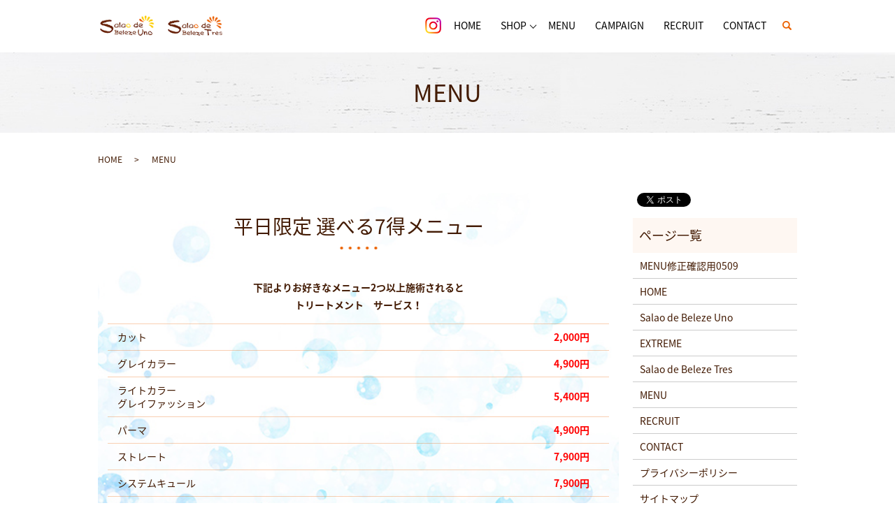

--- FILE ---
content_type: text/html; charset=UTF-8
request_url: https://www.b-plaza.com/menu
body_size: 9169
content:

<!DOCTYPE HTML>
<html lang="ja">
<head prefix="og: http://ogp.me/ns# fb: http://ogp.me/ns/fb# article: http://ogp.me/ns/article#">
  <meta charset="utf-8">
  <meta http-equiv="X-UA-Compatible" content="IE=edge,chrome=1">
  <meta name="viewport" content="width=device-width, initial-scale=1">
  <title>メニュー｜福島県会津若松市で店舗展開しているヘアーサロン</title>
  <meta name='robots' content='max-image-preview:large' />

<!-- All in One SEO Pack 2.7.2 by Michael Torbert of Semper Fi Web Designob_start_detected [-1,-1] -->
<meta name="description"  content="福島県会津若松市にあるヘアーサロン「サロン・ヂ・ベレーザ・ウノ」「エクストリーム」「サロン・ヂ・ベレーザ・トレス」のメニューについてご紹介いたします。平日限定のお得なメニューもございますので、是非ご利用ください。" />

<meta name="keywords"  content="メニュー,サロン・ヂ・ベレーザ・ウノ,エクストリーム,サロン・ヂ・ベレーザ・トレス,会津若松,福島県,美容室,安い,店舗情報" />

<link rel="canonical" href="https://www.b-plaza.com/menu" />
<meta property="og:title" content="メニュー｜福島県会津若松市で店舗展開しているヘアーサロン" />
<meta property="og:type" content="article" />
<meta property="og:url" content="https://www.b-plaza.com/menu" />
<meta property="og:image" content="/wp-content/uploads/menu_gallery_img018.jpg" />
<meta property="og:description" content="福島県会津若松市にあるヘアーサロン「サロン・ヂ・ベレーザ・ウノ」「エクストリーム」「サロン・ヂ・ベレーザ・トレス」のメニューについてご紹介いたします。平日限定のお得なメニューもございますので、是非ご利用ください。" />
<meta property="article:published_time" content="2018-07-27T04:17:15Z" />
<meta property="article:modified_time" content="2024-05-02T01:33:30Z" />
<meta name="twitter:card" content="summary" />
<meta name="twitter:title" content="メニュー｜福島県会津若松市で店舗展開しているヘアーサロン" />
<meta name="twitter:description" content="福島県会津若松市にあるヘアーサロン「サロン・ヂ・ベレーザ・ウノ」「エクストリーム」「サロン・ヂ・ベレーザ・トレス」のメニューについてご紹介いたします。平日限定のお得なメニューもございますので、是非ご利用ください。" />
<meta name="twitter:image" content="/wp-content/uploads/menu_gallery_img018.jpg" />
<meta itemprop="image" content="/wp-content/uploads/menu_gallery_img018.jpg" />
<!-- /all in one seo pack -->
<link rel='stylesheet' id='wp-block-library-css' href='https://www.b-plaza.com/wp-includes/css/dist/block-library/style.min.css?ver=6.5.7' type='text/css' media='all' />
<style id='classic-theme-styles-inline-css' type='text/css'>
/*! This file is auto-generated */
.wp-block-button__link{color:#fff;background-color:#32373c;border-radius:9999px;box-shadow:none;text-decoration:none;padding:calc(.667em + 2px) calc(1.333em + 2px);font-size:1.125em}.wp-block-file__button{background:#32373c;color:#fff;text-decoration:none}
</style>
<style id='global-styles-inline-css' type='text/css'>
body{--wp--preset--color--black: #000000;--wp--preset--color--cyan-bluish-gray: #abb8c3;--wp--preset--color--white: #ffffff;--wp--preset--color--pale-pink: #f78da7;--wp--preset--color--vivid-red: #cf2e2e;--wp--preset--color--luminous-vivid-orange: #ff6900;--wp--preset--color--luminous-vivid-amber: #fcb900;--wp--preset--color--light-green-cyan: #7bdcb5;--wp--preset--color--vivid-green-cyan: #00d084;--wp--preset--color--pale-cyan-blue: #8ed1fc;--wp--preset--color--vivid-cyan-blue: #0693e3;--wp--preset--color--vivid-purple: #9b51e0;--wp--preset--gradient--vivid-cyan-blue-to-vivid-purple: linear-gradient(135deg,rgba(6,147,227,1) 0%,rgb(155,81,224) 100%);--wp--preset--gradient--light-green-cyan-to-vivid-green-cyan: linear-gradient(135deg,rgb(122,220,180) 0%,rgb(0,208,130) 100%);--wp--preset--gradient--luminous-vivid-amber-to-luminous-vivid-orange: linear-gradient(135deg,rgba(252,185,0,1) 0%,rgba(255,105,0,1) 100%);--wp--preset--gradient--luminous-vivid-orange-to-vivid-red: linear-gradient(135deg,rgba(255,105,0,1) 0%,rgb(207,46,46) 100%);--wp--preset--gradient--very-light-gray-to-cyan-bluish-gray: linear-gradient(135deg,rgb(238,238,238) 0%,rgb(169,184,195) 100%);--wp--preset--gradient--cool-to-warm-spectrum: linear-gradient(135deg,rgb(74,234,220) 0%,rgb(151,120,209) 20%,rgb(207,42,186) 40%,rgb(238,44,130) 60%,rgb(251,105,98) 80%,rgb(254,248,76) 100%);--wp--preset--gradient--blush-light-purple: linear-gradient(135deg,rgb(255,206,236) 0%,rgb(152,150,240) 100%);--wp--preset--gradient--blush-bordeaux: linear-gradient(135deg,rgb(254,205,165) 0%,rgb(254,45,45) 50%,rgb(107,0,62) 100%);--wp--preset--gradient--luminous-dusk: linear-gradient(135deg,rgb(255,203,112) 0%,rgb(199,81,192) 50%,rgb(65,88,208) 100%);--wp--preset--gradient--pale-ocean: linear-gradient(135deg,rgb(255,245,203) 0%,rgb(182,227,212) 50%,rgb(51,167,181) 100%);--wp--preset--gradient--electric-grass: linear-gradient(135deg,rgb(202,248,128) 0%,rgb(113,206,126) 100%);--wp--preset--gradient--midnight: linear-gradient(135deg,rgb(2,3,129) 0%,rgb(40,116,252) 100%);--wp--preset--font-size--small: 13px;--wp--preset--font-size--medium: 20px;--wp--preset--font-size--large: 36px;--wp--preset--font-size--x-large: 42px;--wp--preset--spacing--20: 0.44rem;--wp--preset--spacing--30: 0.67rem;--wp--preset--spacing--40: 1rem;--wp--preset--spacing--50: 1.5rem;--wp--preset--spacing--60: 2.25rem;--wp--preset--spacing--70: 3.38rem;--wp--preset--spacing--80: 5.06rem;--wp--preset--shadow--natural: 6px 6px 9px rgba(0, 0, 0, 0.2);--wp--preset--shadow--deep: 12px 12px 50px rgba(0, 0, 0, 0.4);--wp--preset--shadow--sharp: 6px 6px 0px rgba(0, 0, 0, 0.2);--wp--preset--shadow--outlined: 6px 6px 0px -3px rgba(255, 255, 255, 1), 6px 6px rgba(0, 0, 0, 1);--wp--preset--shadow--crisp: 6px 6px 0px rgba(0, 0, 0, 1);}:where(.is-layout-flex){gap: 0.5em;}:where(.is-layout-grid){gap: 0.5em;}body .is-layout-flex{display: flex;}body .is-layout-flex{flex-wrap: wrap;align-items: center;}body .is-layout-flex > *{margin: 0;}body .is-layout-grid{display: grid;}body .is-layout-grid > *{margin: 0;}:where(.wp-block-columns.is-layout-flex){gap: 2em;}:where(.wp-block-columns.is-layout-grid){gap: 2em;}:where(.wp-block-post-template.is-layout-flex){gap: 1.25em;}:where(.wp-block-post-template.is-layout-grid){gap: 1.25em;}.has-black-color{color: var(--wp--preset--color--black) !important;}.has-cyan-bluish-gray-color{color: var(--wp--preset--color--cyan-bluish-gray) !important;}.has-white-color{color: var(--wp--preset--color--white) !important;}.has-pale-pink-color{color: var(--wp--preset--color--pale-pink) !important;}.has-vivid-red-color{color: var(--wp--preset--color--vivid-red) !important;}.has-luminous-vivid-orange-color{color: var(--wp--preset--color--luminous-vivid-orange) !important;}.has-luminous-vivid-amber-color{color: var(--wp--preset--color--luminous-vivid-amber) !important;}.has-light-green-cyan-color{color: var(--wp--preset--color--light-green-cyan) !important;}.has-vivid-green-cyan-color{color: var(--wp--preset--color--vivid-green-cyan) !important;}.has-pale-cyan-blue-color{color: var(--wp--preset--color--pale-cyan-blue) !important;}.has-vivid-cyan-blue-color{color: var(--wp--preset--color--vivid-cyan-blue) !important;}.has-vivid-purple-color{color: var(--wp--preset--color--vivid-purple) !important;}.has-black-background-color{background-color: var(--wp--preset--color--black) !important;}.has-cyan-bluish-gray-background-color{background-color: var(--wp--preset--color--cyan-bluish-gray) !important;}.has-white-background-color{background-color: var(--wp--preset--color--white) !important;}.has-pale-pink-background-color{background-color: var(--wp--preset--color--pale-pink) !important;}.has-vivid-red-background-color{background-color: var(--wp--preset--color--vivid-red) !important;}.has-luminous-vivid-orange-background-color{background-color: var(--wp--preset--color--luminous-vivid-orange) !important;}.has-luminous-vivid-amber-background-color{background-color: var(--wp--preset--color--luminous-vivid-amber) !important;}.has-light-green-cyan-background-color{background-color: var(--wp--preset--color--light-green-cyan) !important;}.has-vivid-green-cyan-background-color{background-color: var(--wp--preset--color--vivid-green-cyan) !important;}.has-pale-cyan-blue-background-color{background-color: var(--wp--preset--color--pale-cyan-blue) !important;}.has-vivid-cyan-blue-background-color{background-color: var(--wp--preset--color--vivid-cyan-blue) !important;}.has-vivid-purple-background-color{background-color: var(--wp--preset--color--vivid-purple) !important;}.has-black-border-color{border-color: var(--wp--preset--color--black) !important;}.has-cyan-bluish-gray-border-color{border-color: var(--wp--preset--color--cyan-bluish-gray) !important;}.has-white-border-color{border-color: var(--wp--preset--color--white) !important;}.has-pale-pink-border-color{border-color: var(--wp--preset--color--pale-pink) !important;}.has-vivid-red-border-color{border-color: var(--wp--preset--color--vivid-red) !important;}.has-luminous-vivid-orange-border-color{border-color: var(--wp--preset--color--luminous-vivid-orange) !important;}.has-luminous-vivid-amber-border-color{border-color: var(--wp--preset--color--luminous-vivid-amber) !important;}.has-light-green-cyan-border-color{border-color: var(--wp--preset--color--light-green-cyan) !important;}.has-vivid-green-cyan-border-color{border-color: var(--wp--preset--color--vivid-green-cyan) !important;}.has-pale-cyan-blue-border-color{border-color: var(--wp--preset--color--pale-cyan-blue) !important;}.has-vivid-cyan-blue-border-color{border-color: var(--wp--preset--color--vivid-cyan-blue) !important;}.has-vivid-purple-border-color{border-color: var(--wp--preset--color--vivid-purple) !important;}.has-vivid-cyan-blue-to-vivid-purple-gradient-background{background: var(--wp--preset--gradient--vivid-cyan-blue-to-vivid-purple) !important;}.has-light-green-cyan-to-vivid-green-cyan-gradient-background{background: var(--wp--preset--gradient--light-green-cyan-to-vivid-green-cyan) !important;}.has-luminous-vivid-amber-to-luminous-vivid-orange-gradient-background{background: var(--wp--preset--gradient--luminous-vivid-amber-to-luminous-vivid-orange) !important;}.has-luminous-vivid-orange-to-vivid-red-gradient-background{background: var(--wp--preset--gradient--luminous-vivid-orange-to-vivid-red) !important;}.has-very-light-gray-to-cyan-bluish-gray-gradient-background{background: var(--wp--preset--gradient--very-light-gray-to-cyan-bluish-gray) !important;}.has-cool-to-warm-spectrum-gradient-background{background: var(--wp--preset--gradient--cool-to-warm-spectrum) !important;}.has-blush-light-purple-gradient-background{background: var(--wp--preset--gradient--blush-light-purple) !important;}.has-blush-bordeaux-gradient-background{background: var(--wp--preset--gradient--blush-bordeaux) !important;}.has-luminous-dusk-gradient-background{background: var(--wp--preset--gradient--luminous-dusk) !important;}.has-pale-ocean-gradient-background{background: var(--wp--preset--gradient--pale-ocean) !important;}.has-electric-grass-gradient-background{background: var(--wp--preset--gradient--electric-grass) !important;}.has-midnight-gradient-background{background: var(--wp--preset--gradient--midnight) !important;}.has-small-font-size{font-size: var(--wp--preset--font-size--small) !important;}.has-medium-font-size{font-size: var(--wp--preset--font-size--medium) !important;}.has-large-font-size{font-size: var(--wp--preset--font-size--large) !important;}.has-x-large-font-size{font-size: var(--wp--preset--font-size--x-large) !important;}
.wp-block-navigation a:where(:not(.wp-element-button)){color: inherit;}
:where(.wp-block-post-template.is-layout-flex){gap: 1.25em;}:where(.wp-block-post-template.is-layout-grid){gap: 1.25em;}
:where(.wp-block-columns.is-layout-flex){gap: 2em;}:where(.wp-block-columns.is-layout-grid){gap: 2em;}
.wp-block-pullquote{font-size: 1.5em;line-height: 1.6;}
</style>
<link rel='stylesheet' id='contact-form-7-css' href='https://www.b-plaza.com/wp-content/plugins/contact-form-7/includes/css/styles.css?ver=5.0.3' type='text/css' media='all' />
<script type="text/javascript" src="https://www.b-plaza.com/wp-content/themes/b-plaza.com_theme/assets/js/vendor/jquery.min.js?ver=6.5.7" id="jquery-js"></script>
<link rel='shortlink' href='https://www.b-plaza.com/?p=16' />
<style>.gallery .gallery-item img { width: auto; height: auto; }</style>		<style type="text/css" id="wp-custom-css">
			header .title img, header .title object{
width: 181px !important;
}		</style>
		  <link href="https://fonts.googleapis.com/earlyaccess/notosansjapanese.css" rel="stylesheet" />
  <link href="https://www.b-plaza.com/wp-content/themes/b-plaza.com_theme/assets/css/main.css?1769968061" rel="stylesheet" >
  <script src="https://www.b-plaza.com/wp-content/themes/b-plaza.com_theme/assets/js/vendor/respond.min.js"></script>
  <script type="application/ld+json">
  {
    "@context": "http://schema.org",
    "@type": "BreadcrumbList",
    "itemListElement":
    [
      {
        "@type": "ListItem",
        "position": 1,
        "item":
        {
          "@id": "https://www.b-plaza.com/",
          "name": "有限会社ビューティプラザ"
        }
      },
      {
        "@type": "ListItem",
        "position": 2,
        "item":
        {
          "@id": "https://www.b-plaza.com/menu/",
          "name": "MENU"
        }
      }
    ]
  }
  </script>


  <script type="application/ld+json">
  {
    "@context": "http://schema.org/",
    "@type": "HairSalon",
    "name": "有限会社ビューティプラザ",
    "address": "〒965-0855 福島県会津若松市住吉町1-9",
    "telephone": "0242-28-4776",
    "faxNumber": "",
    "url": "https://www.b-plaza.com",
    "email": "info@b-plaza.com",
    "image": "https://www.b-plaza.com/wp-content/uploads/logo_ogp.jpg",
    "logo": "https://www.b-plaza.com/wp-content/uploads/logo_org.png"
  }
  </script>
</head>
<body class="scrollTop">

  <div id="fb-root"></div>
  <script>(function(d, s, id) {
    var js, fjs = d.getElementsByTagName(s)[0];
    if (d.getElementById(id)) return;
    js = d.createElement(s); js.id = id;
    js.src = 'https://connect.facebook.net/ja_JP/sdk.js#xfbml=1&version=v2.12';
    fjs.parentNode.insertBefore(js, fjs);
  }(document, 'script', 'facebook-jssdk'));</script>

  <header>
    <div class="primary_header">
      <div class="container">
      <div class="row">
                <div class="title">
                      <a href="https://www.b-plaza.com/">
              <object type="image/svg+xml" data="/wp-content/uploads/logo.svg" alt="有限会社ビューティプラザ"></object>
            </a>
                  </div>
<nav class="global_nav">
<ul>
<li class="pc-only"><a href="https://www.instagram.com/beauty___plaza/" target="_blank"><img src="/wp-content/uploads/insta.png" alt="Instagram"></a></li>
        <li><a href="https://www.b-plaza.com/">HOME</a></li>
<li class="has_under"><a href="#">SHOP</a>
<ul class="sub-menu">
	<li><a href="https://www.b-plaza.com/uno">Salao de Beleze Uno</a></li>
	<li><a href="https://www.b-plaza.com/tres">Salao de Beleze Tres</a></li>
</ul>
</li>
<li><a href="https://www.b-plaza.com/menu" aria-current="page">MENU</a></li>
<li><a href="https://www.b-plaza.com/category/campaign">CAMPAIGN</a></li>
<li><a href="https://www.b-plaza.com/recruit">RECRUIT</a></li>
<li><a href="https://www.b-plaza.com/contact">CONTACT</a></li>

              <li class="gnav_search">
                <a href="#">search</a>
  <div class="epress_search">
    <form method="get" action="https://www.b-plaza.com/">
      <input type="text" placeholder="" class="text" name="s" autocomplete="off" value="">
      <input type="submit" value="Search" class="submit">
    </form>
  </div>
  </li></ul>
<div class="menu_icon">
<a href="#menu"><span>メニュー開閉</span></a>
</div>
</nav>
      </div>
      </div>
    </div>
  </header>

  <main>
              <h1 class="wow" style="">
      MENU            </h1>

    
    <div class="bread_wrap">
      <div class="container gutters">
        <div class="row bread">
              <ul class="col span_12">
              <li><a href="https://www.b-plaza.com">HOME</a></li>
                      <li>MENU</li>
                  </ul>
          </div>
      </div>
    </div>
    <section>
      <div class="container gutters">
        <div class="row">
                    <div class="col span_9 column_main">
                  
              <section class="menu_bg">
                <div class="container gutters">
                  <div class="row">
                    <div class="col span_12">
                      <h2> 平日限定 選べる7得メニュー </h2>
                      <p class="text-center">
                        <strong>下記よりお好きなメニュー2つ以上施術されると<br>トリートメント　サービス！</strong>
                      </p>
                      <table class="table-menu">
                        <tbody>
                          <tr>
                            <td> カット </td>
                            <td class="text-red">
                              <strong>2,000円</strong>
                            </td>
                          </tr>
                          <tr>
                            <td> グレイカラー </td>
                            <td class="text-red">
                              <strong>4,900円</strong>
                            </td>
                          </tr>
                          <tr>
                            <td> ライトカラー<br>グレイファッション </td>
                            <td class="text-red">
                              <strong>5,400円</strong>
                            </td>
                          </tr>
                          <tr>
                            <td> パーマ </td>
                            <td class="text-red">
                              <strong>4,900円</strong>
                            </td>
                          </tr>
                          <tr>
                            <td> ストレート </td>
                            <td class="text-red">
                              <strong>7,900円</strong>
                            </td>
                          </tr>
                          <tr>
                            <td> システムキュール </td>
                            <td class="text-red">
                              <strong>7,900円</strong>
                            </td>
                          </tr>
                          <tr>
                            <td> ストレート&amp;キュール </td>
                            <td class="text-red">
                              <strong>10,900円</strong>
                            </td>
                          </tr>
                          <tr>
                            <td> ブリーチonカラー（ブリーチ2回まで） </td>
                            <td class="text-red">
                              <strong>13,500円</strong>
                            </td>
                          </tr>
                        </tbody>
                      </table>
                    </div>
                  </div>
                  <div class="row">
                    <div class="col span_12">
                      <!--        
         <p class="text-center">
            <strong>下記メニューの中からお好きなメニューを3つ選べます！！</strong>
         </p>
         <table class="table-menu">
            <tbody>
               <tr>
                  <td>
                     一般カット
                  </td>
                  <td class="text-red">
                     <strong>2,900円</strong>
                  </td>
</tr>
               <tr>
                  <td>
                     大学生カット
                  </td>
                  <td class="text-red">
                     <strong>2,500円</strong>
                  </td>
</tr>
               <tr>
                  <td>
                     高校生以下カット
                  </td>
                  <td class="text-red">
                     <strong>1,900円</strong>
                  </td>
</tr>
               <tr>
                  <td>
                     グレイカラー
                  </td>
                  <td class="text-red">
                     <strong>4,400円</strong>
                  </td>
</tr>
               <tr>
                  <td>
                     ライトカラー<br />グレイファッション
                  </td>
                  <td class="text-red">
                     <strong>4,900円</strong>
                  </td>
</tr>
               <tr>
                  <td>
                     パーマ
                  </td>
                  <td class="text-red">
                     <strong>4,400円</strong>
                  </td>
</tr>
               <tr>
                  <td>
                     ストレート
                  </td>
                  <td class="text-red">
                     <strong>7,900円</strong>
                  </td>
</tr>
               <tr>
                  <td>
                     システムキュール
                  </td>
                  <td class="text-red">
                     <strong>7,900円</strong>
                  </td>
</tr>
               <tr>
                  <td>
                     ストレート&amp;キュール
                  </td>
                  <td class="text-red">
                     <strong>10,900円</strong>
                  </td>
</tr>
               <tr>
                  <td>
                     ブリーチonカラー（ブリーチ2回まで）
                  </td>
                  <td class="text-red">
                     <strong>13,500円</strong>
                  </td>
</tr>
</tbody>
</table>
-->
                      <p> ※表示価格はすべて税抜価格です。 </p>
                    </div>
                  </div>
                  <div class="row">
                    <div class="col span_12">
                      <div class="generic-box">
                        <ul class="menu_list">
                          <li> 特殊パーマ +1,000円 </li>
                          <!--            
               <li>
                  まつ毛カール +1,000円
               </li>
               <li>
                  オーガニックカラー +500円<span>頭と頭皮にやさしいカラーです</span>
               </li>
               <li>
                  ホームケア +880円<span>お持ち帰りトリートメントです</span>
               </li>
               <li>
                  プラチナ・コラーズレシピ +400円<span>カラー剤に混ぜて使うトリートメントです</span>
               </li>
               <li class="text-red">
                  marbb +300円
               </li>
-->
                        </ul>
                        <p> ※ロング料金込<br>※その他の料金キャンペーン・割引などの併用はできません。 </p>
                      </div>
                    </div>
                  </div>
                </div>
              </section>
              <section class="price_bg">
                <div class="container gutters">
                  <h2> 通常メニュー </h2>
                  <div class="row">
                    <div class="col span_12">
                      <h3> Cut<span>シャンプー・スタイリング込み</span>
                      </h3>
                      <table class="table-menu">
                        <thead>
                          <tr>
                            <td></td>
                            <td>
                              <!-- 通常料金 -->
                            </td>
                            <td class="text-red pc-only"> Members Price </td>
                            <td class="text-red sp-only"> Members<br>Price </td>
                          </tr>
                        </thead>
                        <tbody>
                          <tr>
                            <td> 大人（大学生） </td>
                            <td colspan="2">
                              <strong class="text-mlarge text-red">2,200円</strong>
                            </td>
                          </tr>
                          <tr>
                            <td> 高校生以下 </td>
                            <td colspan="2">
                              <strong class="text-mlarge text-red">2,000円</strong>
                            </td>
                          </tr>
                          <tr>
                            <td> 前髪カット </td>
                            <td colspan="2">
                              <strong class="text-mlarge text-red">500円</strong>
                            </td>
                          </tr>
                        </tbody>
                      </table>
                    </div>
                  </div>
                  <div class="row">
                    <div class="col span_12">
                      <h3> Cut<span>marbb込み（Tres店のみ）</span>
                      </h3>
                      <table class="table-menu">
                        <tbody>
                          <tr>
                            <td> 大人（大学生） </td>
                            <td colspan="2">
                              <strong class="text-mlarge text-red">2,300円</strong>
                            </td>
                          </tr>
                          <tr>
                            <td> 高校生以下 </td>
                            <td colspan="2">
                              <strong class="text-mlarge text-red">2,100円</strong>
                            </td>
                          </tr>
                        </tbody>
                      </table>
                    </div>
                  </div>
                  <div class="row">
                    <div class="col span_12">
                      <h3> Color<span>スタイリング別・カット別</span>
                      </h3>
                      <table class="table-menu">
                        <thead>
                          <tr>
                            <td></td>
                            <td> 通常料金 </td>
                            <td class="text-red pc-only"> Members Price </td>
                            <td class="text-red sp-only"> Members<br>Price </td>
                          </tr>
                        </thead>
                        <tbody>
                          <tr>
                            <td> ファッションカラー </td>
                            <td> 7,900円～ </td>
                            <td>
                              <strong class="text-mlarge text-red">5,530円～</strong>
                            </td>
                          </tr>
                          <tr>
                            <td> グレイカラー </td>
                            <td> 6,600円～ </td>
                            <td>
                              <strong class="text-mlarge text-red">4,600円～</strong>
                            </td>
                          </tr>
                          <tr>
                            <td> グレイファッション </td>
                            <td> 6,900円～ </td>
                            <td>
                              <strong class="text-mlarge text-red">4,830円～</strong>
                            </td>
                          </tr>
                          <tr>
                            <td> オーガニックファッション </td>
                            <td> 8,800円～ </td>
                            <td>
                              <strong class="text-mlarge text-red">6,160円～</strong>
                            </td>
                          </tr>
                          <tr>
                            <td> オーガニックグレイ </td>
                            <td> 7,900円～ </td>
                            <td>
                              <strong class="text-mlarge text-red">5,530円～</strong>
                            </td>
                          </tr>
                          <tr>
                            <td> シーズンカラー </td>
                            <td> 8,800円～ </td>
                            <td>
                              <strong class="text-mlarge text-red">6,160円～</strong>
                            </td>
                          </tr>
                          <tr>
                            <td> ウィービング </td>
                            <td> 9,400円～ </td>
                            <td>
                              <strong class="text-mlarge text-red">6,580円～</strong>
                            </td>
                          </tr>
                          <tr>
                            <td> ブリーチONカラー（ブリーチ2回まで） </td>
                            <td> 21,000円～ </td>
                            <td>
                              <strong class="text-mlarge text-red">14,700円～</strong>
                            </td>
                          </tr>
                        </tbody>
                      </table>
                    </div>
                  </div>
                  <div class="row">
                    <div class="col span_12">
                      <h3> Blow </h3>
                      <table class="table-menu">
                        <tbody>
                          <tr>
                            <td> ブロー </td>
                            <td> 3,500円 </td>
                            <td>
                              <strong class="text-mlarge text-red">2,450円</strong>
                            </td>
                          </tr>
                          <tr>
                            <td> アフターブロー </td>
                            <td> 1,900円 </td>
                            <td>
                              <strong class="text-mlarge text-red">1,300円</strong>
                            </td>
                          </tr>
                        </tbody>
                      </table>
                    </div>
                  </div>
                  <div class="row">
                    <div class="col span_12">
                      <h3> Parma<span>シャンプー・スタイリング込み・カット別</span>
                      </h3>
                      <table class="table-menu">
                        <tbody>
                          <tr>
                            <td> ポイントパーマ </td>
                            <td> 4,600円 </td>
                            <td>
                              <strong class="text-mlarge text-red">3,220円</strong>
                            </td>
                          </tr>
                          <tr>
                            <td> システィーンパーマ </td>
                            <td> 7,000円 </td>
                            <td>
                              <strong class="text-mlarge text-red">4,900円</strong>
                            </td>
                          </tr>
                          <tr>
                            <td> フェルシェ </td>
                            <td> 9,300円 </td>
                            <td>
                              <strong class="text-mlarge text-red">6,510円</strong>
                            </td>
                          </tr>
                          <tr>
                            <td> ヒートカール </td>
                            <td> 9,300円 </td>
                            <td>
                              <strong class="text-mlarge text-red">6,510円</strong>
                            </td>
                          </tr>
                          <tr>
                            <td> システムキュール（デジパーマ） </td>
                            <td> 14,300円 </td>
                            <td>
                              <strong class="text-mlarge text-red">10,000円</strong>
                            </td>
                          </tr>
                          <tr>
                            <td> システムキュール&amp;ストレート </td>
                            <td> 24,300円 </td>
                            <td>
                              <strong class="text-mlarge text-red">17,000円</strong>
                            </td>
                          </tr>
                        </tbody>
                      </table>
                    </div>
                  </div>
                  <div class="row">
                    <div class="col span_12">
                      <h3> Strainght<span>シャンプー・スタイリング込み・カット別</span>
                      </h3>
                      <table class="table-menu">
                        <tbody>
                          <tr>
                            <td> アイロンストレート（ショート） </td>
                            <td> 16,000円～ </td>
                            <td>
                              <strong class="text-mlarge text-red">11,200円～</strong>
                            </td>
                          </tr>
                          <tr>
                            <td> アイロンストレートスクール </td>
                            <td> 15,000円～ </td>
                            <td>
                              <strong class="text-mlarge text-red">10,500円～</strong>
                            </td>
                          </tr>
                          <tr>
                            <td> ハホニコストレート（ショート） </td>
                            <td> 18,000円～ </td>
                            <td>
                              <strong class="text-mlarge text-red">12,600円～</strong>
                            </td>
                          </tr>
                          <tr>
                            <td> ハホニコストレートスクール </td>
                            <td> 17,000円～ </td>
                            <td>
                              <strong class="text-mlarge text-red">11,900円～</strong>
                            </td>
                          </tr>
                          <tr>
                            <td> 縮毛矯正（ショート） </td>
                            <td> 19,000円～ </td>
                            <td>
                              <strong class="text-mlarge text-red">13,300円～</strong>
                            </td>
                          </tr>
                          <tr>
                            <td> 縮毛矯正スクール </td>
                            <td> 18,000円～ </td>
                            <td>
                              <strong class="text-mlarge text-red">12,600円～</strong>
                            </td>
                          </tr>
                          <tr>
                            <td> 縮毛矯正ポイント </td>
                            <td> 5,900円～ </td>
                            <td>
                              <strong class="text-mlarge text-red">4,130円～</strong>
                            </td>
                          </tr>
                        </tbody>
                      </table>
                      <p class="text-right"> ※他のメニューと組み合わせて施術して頂いた場合　通常料金からの50％OFFとなります </p>
                    </div>
                  </div>
                  <div class="row">
                    <div class="col span_12">
                      <h3> Extention<span>編み込み</span>
                      </h3>
                      <table class="table-menu">
                        <tbody>
                          <tr>
                            <td> 1～30本 </td>
                            <td> 620円 </td>
                            <td>
                              <strong class="text-mlarge text-red">440円</strong>
                            </td>
                          </tr>
                          <tr>
                            <td> 31本～ </td>
                            <td> 570円 </td>
                            <td>
                              <strong class="text-mlarge text-red">400円</strong>
                            </td>
                          </tr>
                        </tbody>
                      </table>
                      <p class="text-right"> ※エクステンションは割引対象外です </p>
                    </div>
                  </div>
                  <div class="row">
                    <div class="col span_12">
                      <h3> Head spa<span>ドライ込み</span>
                      </h3>
                      <table class="table-menu">
                        <tbody>
                          <tr>
                            <td> スカルプクイック </td>
                            <td> 3,800円 </td>
                            <td>
                              <strong class="text-mlarge text-red">2,660円</strong>
                            </td>
                          </tr>
                          <tr>
                            <td> ショート </td>
                            <td> 4,600円 </td>
                            <td>
                              <strong class="text-mlarge text-red">3,220円</strong>
                            </td>
                          </tr>
                          <tr>
                            <td> ロング </td>
                            <td> 6,700円 </td>
                            <td>
                              <strong class="text-mlarge text-red">4,690円</strong>
                            </td>
                          </tr>
                        </tbody>
                      </table>
                      <p class="text-right"> ※他のメニューと組み合わせて施術して頂いた場合　通常料金からの50％OFFとなります </p>
                    </div>
                  </div>
                  <div class="row">
                    <div class="col span_12">
                      <h3> Treatment<span>スタイリング別・シャンプー込み</span>
                      </h3>
                      <table class="table-menu">
                        <tbody>
                          <tr>
                            <td> グローバルスーパーリペア </td>
                            <td> 8,000円 </td>
                            <td>
                              <strong class="text-mlarge text-red">5,600円</strong>
                            </td>
                          </tr>
                          <tr>
                            <td> リペア </td>
                            <td> 8,000円 </td>
                            <td>
                              <strong class="text-mlarge text-red">5,600円</strong>
                            </td>
                          </tr>
                          <tr>
                            <td> モイスチュア </td>
                            <td> 6,700円 </td>
                            <td>
                              <strong class="text-mlarge text-red">4,690円</strong>
                            </td>
                          </tr>
                          <tr>
                            <td> スムース </td>
                            <td> 5,900円 </td>
                            <td>
                              <strong class="text-mlarge text-red">4,130円</strong>
                            </td>
                          </tr>
                          <tr>
                            <td> ハホニコ　プラチナ </td>
                            <td> 5,600円 </td>
                            <td>
                              <strong class="text-mlarge text-red">3,920円</strong>
                            </td>
                          </tr>
                          <tr>
                            <td> ハホニコ　ピュア </td>
                            <td> 5,100円 </td>
                            <td>
                              <strong class="text-mlarge text-red">3,570円</strong>
                            </td>
                          </tr>
                        </tbody>
                      </table>
                      <p class="text-right"> ※他のメニューと組み合わせて施術して頂いた場合　通常料金からの50％OFFとなります </p>
                    </div>
                  </div>
                  <div class="row">
                    <div class="col span_12">
                      <h3> Hair Esthctic<span>シャンプー・スタイリング込み</span>
                      </h3>
                      <table class="table-menu">
                        <tbody>
                          <tr>
                            <td> ヘアーストリーム </td>
                            <td> 12,000円 </td>
                            <td>
                              <strong class="text-mlarge text-red">8,400円</strong>
                            </td>
                          </tr>
                        </tbody>
                      </table>
                    </div>
                  </div>
                  <div class="row">
                    <div class="col span_12">
                      <h3> Nail<span>年代別</span>
                      </h3>
                      <table class="table-menu">
                        <tbody>
                          <tr>
                            <td> ペラネイル 1カラー </td>
                            <td> 1,500円 </td>
                            <td>
                              <strong class="text-mlarge text-red">1,100円</strong>
                            </td>
                          </tr>
                          <tr>
                            <td> ペラネイル 2カラー </td>
                            <td> 2,500円 </td>
                            <td>
                              <strong class="text-mlarge text-red">2,200円</strong>
                            </td>
                          </tr>
                        </tbody>
                      </table>
                    </div>
                  </div>
                  <div class="row">
                    <div class="col span_12">
                      <h3> Set </h3>
                      <table class="table-menu">
                        <tbody>
                          <tr>
                            <td> アップ </td>
                            <td> 7,000円 </td>
                            <td>
                              <strong class="text-mlarge text-red">4,900円</strong>
                            </td>
                          </tr>
                          <tr>
                            <td> 着付け </td>
                            <td> 9,700円 </td>
                            <td>
                              <strong class="text-mlarge text-red">6,800円</strong>
                            </td>
                          </tr>
                        </tbody>
                      </table>
                    </div>
                  </div>
                  <div class="row">
                    <div class="col span_12">
                      <h3> 成人式セット（ヘアセット込み） </h3>
                      <table class="table-menu">
                        <tbody>
                          <tr>
                            <td> &nbsp; </td>
                            <td> 23,000円 </td>
                            <td>
                              <strong class="text-mlarge text-red">16,100円</strong>
                            </td>
                          </tr>
                        </tbody>
                      </table>
                    </div>
                  </div>
                  <div class="row">
                    <div class="col span_12">
                      <h3> Eyelashes </h3>
                      <table class="table-menu">
                        <tbody>
                          <tr>
                            <td> まつ毛カール </td>
                            <td> 3,700円 </td>
                            <td>
                              <strong class="text-mlarge text-red">2,600円</strong>
                            </td>
                          </tr>
                        </tbody>
                      </table>
                      <p> ※表示価格はすべて税込（10％）価格です。<br>※ロング別料金です。<br>※初回の方に限りカード代として別途&yen;100頂きます。 </p>
                    </div>
                  </div>
                </div>
              </section>
              <section class="menu_gallery_wrapper" id="facility">
                <div class="container gutters">
                  <h2> ギャラリー </h2>
                  <h3> Salao de Beleze Uno </h3>
                  <div class="row row_inline sp_image_cols sp_col2">
                    <div class="col span_4">
                      <figure class="ofi">
                        <a rel="gallery-1" href="/wp-content/uploads/menu_gallery_img001.jpg" class="swipebox"><img decoding="async" src="/wp-content/uploads/menu_gallery_img001.jpg" alt="Salao de Beleze Uno"></a>
                      </figure>
                    </div>
                    <div class="col span_4">
                      <figure class="ofi">
                        <a rel="gallery-1" href="/wp-content/uploads/menu_gallery_img002.jpg" class="swipebox"><img decoding="async" src="/wp-content/uploads/menu_gallery_img002.jpg" alt="Salao de Beleze Uno"></a>
                      </figure>
                    </div>
                    <div class="col span_4">
                      <figure class="ofi">
                        <a rel="gallery-1" href="/wp-content/uploads/menu_gallery_img003.jpg" class="swipebox"><img decoding="async" src="/wp-content/uploads/menu_gallery_img003.jpg" alt="Salao de Beleze Uno"></a>
                      </figure>
                    </div>
                    <div class="col span_4">
                      <figure class="ofi">
                        <a rel="gallery-1" href="/wp-content/uploads/menu_gallery_img004.jpg" class="swipebox"><img decoding="async" src="/wp-content/uploads/menu_gallery_img004.jpg" alt="Salao de Beleze Uno"></a>
                      </figure>
                    </div>
                    <div class="col span_4">
                      <figure class="ofi">
                        <a rel="gallery-1" href="/wp-content/uploads/menu_gallery_img005.jpg" class="swipebox"><img decoding="async" src="/wp-content/uploads/menu_gallery_img005.jpg" alt="Salao de Beleze Uno"></a>
                      </figure>
                    </div>
                    <div class="col span_4">
                      <figure class="ofi">
                        <a rel="gallery-1" href="/wp-content/uploads/menu_gallery_img006.jpg" class="swipebox"><img decoding="async" src="/wp-content/uploads/menu_gallery_img006.jpg" alt="Salao de Beleze Uno"></a>
                      </figure>
                    </div>
                    <div class="col span_4">
                      <figure class="ofi">
                        <a rel="gallery-1" href="/wp-content/uploads/menu_gallery_img007.jpg" class="swipebox"><img decoding="async" src="/wp-content/uploads/menu_gallery_img007.jpg" alt="Salao de Beleze Uno"></a>
                      </figure>
                    </div>
                    <div class="col span_4">
                      <figure class="ofi">
                        <a rel="gallery-1" href="/wp-content/uploads/menu_gallery_img008.jpg" class="swipebox"><img decoding="async" src="/wp-content/uploads/menu_gallery_img008.jpg" alt="Salao de Beleze Uno"></a>
                      </figure>
                    </div>
                    <div class="col span_4">
                      <figure class="ofi">
                        <a rel="gallery-1" href="/wp-content/uploads/menu_gallery_img009.jpg" class="swipebox"><img decoding="async" src="/wp-content/uploads/menu_gallery_img009.jpg" alt="Salao de Beleze Uno"></a>
                      </figure>
                    </div>
                  </div>
                </div>
              </section>
              <!--
<section class="menu_gallery_wrapper">
   <div class="container gutters">
      <h3>
         EXTREME
      </h3>
      <div class="row row_inline sp_image_cols sp_col2">
         <div class="col span_4">
            <figure class="ofi">
               <a rel="gallery-2" href="/wp-content/uploads/menu_gallery_img019.jpg" class="swipebox"><img decoding="async" src="/wp-content/uploads/menu_gallery_img019.jpg" alt="EXTREME" /></a>
            </figure>
</div>
   <div class="col span_4">
      <figure class="ofi">
         <a rel="gallery-2" href="/wp-content/uploads/menu_gallery_img020.jpg" class="swipebox"><img decoding="async" src="/wp-content/uploads/menu_gallery_img020.jpg" alt="EXTREME" /></a>
      </figure>
</div>
   <div class="col span_4">
      <figure class="ofi">
         <a rel="gallery-2" href="/wp-content/uploads/menu_gallery_img021.jpg" class="swipebox"><img decoding="async" src="/wp-content/uploads/menu_gallery_img021.jpg" alt="EXTREME" /></a>
      </figure>
</div>
   <div class="col span_4">
      <figure class="ofi">
         <a rel="gallery-2" href="/wp-content/uploads/menu_gallery_img022.jpg" class="swipebox"><img decoding="async" src="/wp-content/uploads/menu_gallery_img022.jpg" alt="EXTREME" /></a>
      </figure>
</div>
   <div class="col span_4">
      <figure class="ofi">
         <a rel="gallery-2" href="/wp-content/uploads/menu_gallery_img023.jpg" class="swipebox"><img decoding="async" src="/wp-content/uploads/menu_gallery_img023.jpg" alt="EXTREME" /></a>
      </figure>
</div>
   <div class="col span_4">
      <figure class="ofi">
         <a rel="gallery-2" href="/wp-content/uploads/menu_gallery_img024.jpg" class="swipebox"><img decoding="async" src="/wp-content/uploads/menu_gallery_img024.jpg" alt="EXTREME" /></a>
      </figure>
</div>
   <div class="col span_4">
      <figure class="ofi">
         <a rel="gallery-2" href="/wp-content/uploads/menu_gallery_img025.jpg" class="swipebox"><img decoding="async" src="/wp-content/uploads/menu_gallery_img025.jpg" alt="EXTREME" /></a>
      </figure>
</div>
   <div class="col span_4">
      <figure class="ofi">
         <a rel="gallery-2" href="/wp-content/uploads/menu_gallery_img026.jpg" class="swipebox"><img decoding="async" src="/wp-content/uploads/menu_gallery_img026.jpg" alt="EXTREME" /></a>
      </figure>
</div>
   <div class="col span_4">
      <figure class="ofi">
         <a rel="gallery-2" href="/wp-content/uploads/menu_gallery_img027.jpg" class="swipebox"><img decoding="async" src="/wp-content/uploads/menu_gallery_img027.jpg" alt="EXTREME" /></a>
      </figure>
</div>
</div>
</div>
</section>
-->
              <section class="menu_gallery_wrapper">
                <div class="container gutters">
                  <h3> Salao de Beleze Tres </h3>
                  <div class="row row_inline sp_image_cols sp_col2">
                    <div class="col span_4">
                      <figure class="ofi">
                        <a rel="gallery-2" href="/wp-content/uploads/menu_gallery_img010.jpg" class="swipebox"><img decoding="async" src="/wp-content/uploads/menu_gallery_img010.jpg" alt="Salao de Beleze Uno"></a>
                      </figure>
                    </div>
                    <div class="col span_4">
                      <figure class="ofi">
                        <a rel="gallery-2" href="/wp-content/uploads/menu_gallery_img011.jpg" class="swipebox"><img decoding="async" src="/wp-content/uploads/menu_gallery_img011.jpg" alt="Salao de Beleze Uno"></a>
                      </figure>
                    </div>
                    <div class="col span_4">
                      <figure class="ofi">
                        <a rel="gallery-2" href="/wp-content/uploads/menu_gallery_img012.jpg" class="swipebox"><img decoding="async" src="/wp-content/uploads/menu_gallery_img012.jpg" alt="Salao de Beleze Uno"></a>
                      </figure>
                    </div>
                    <div class="col span_4">
                      <figure class="ofi">
                        <a rel="gallery-2" href="/wp-content/uploads/menu_gallery_img013.jpg" class="swipebox"><img decoding="async" src="/wp-content/uploads/menu_gallery_img013.jpg" alt="Salao de Beleze Uno"></a>
                      </figure>
                    </div>
                    <div class="col span_4">
                      <figure class="ofi">
                        <a rel="gallery-2" href="/wp-content/uploads/menu_gallery_img014.jpg" class="swipebox"><img decoding="async" src="/wp-content/uploads/menu_gallery_img014.jpg" alt="Salao de Beleze Uno"></a>
                      </figure>
                    </div>
                    <div class="col span_4">
                      <figure class="ofi">
                        <a rel="gallery-2" href="/wp-content/uploads/menu_gallery_img015.jpg" class="swipebox"><img decoding="async" src="/wp-content/uploads/menu_gallery_img015.jpg" alt="Salao de Beleze Uno"></a>
                      </figure>
                    </div>
                    <div class="col span_4">
                      <figure class="ofi">
                        <a rel="gallery-2" href="/wp-content/uploads/menu_gallery_img016.jpg" class="swipebox"><img decoding="async" src="/wp-content/uploads/menu_gallery_img016.jpg" alt="Salao de Beleze Uno"></a>
                      </figure>
                    </div>
                    <div class="col span_4">
                      <figure class="ofi">
                        <a rel="gallery-2" href="/wp-content/uploads/menu_gallery_img017.jpg" class="swipebox"><img decoding="async" src="/wp-content/uploads/menu_gallery_img017.jpg" alt="Salao de Beleze Uno"></a>
                      </figure>
                    </div>
                    <div class="col span_4">
                      <figure class="ofi">
                        <a rel="gallery-2" href="/wp-content/uploads/menu_gallery_img018.jpg" class="swipebox"><img decoding="async" src="/wp-content/uploads/menu_gallery_img018.jpg" alt="Salao de Beleze Uno"></a>
                      </figure>
                    </div>
                  </div>
                </div>
              </section>
                          </div>
          <div class="col span_3 column_sub">
            <div>
<style>
.share_button {
  letter-spacing: -.40em;
  padding-top: 30px;
  margin-bottom: 7%;
}
.share_button > * {
  letter-spacing: normal;
  vertical-align: bottom;
  margin:0 2px;
}
.column_sub .share_button {
  margin-top: 0;
  padding-top: 0;
}
</style>
  <div class="container share_button">
    <!-- Facebook -->
    <div class="fb-share-button" data-href="https://www.b-plaza.com/menu" data-layout="button" data-size="small" data-mobile-iframe="false"><a class="fb-xfbml-parse-ignore" target="_blank" href="https://www.facebook.com/sharer/sharer.php?u=http%3A%2F%2Fwww.%2F&amp;src=sdkpreparse">シェア</a></div>
    <!-- Twitter -->
    <a href="https://twitter.com/share" class="twitter-share-button" data-lang="ja">ツイート</a>
    <script>!function(d,s,id){var js,fjs=d.getElementsByTagName(s)[0],p=/^http:/.test(d.location)?'http':'https';if(!d.getElementById(id)){js=d.createElement(s);js.id=id;js.src=p+'://platform.twitter.com/widgets.js';fjs.parentNode.insertBefore(js,fjs);}}(document,'script','twitter-wjs');</script>
    <!-- LINE -->
    <div class="line-it-button" data-lang="ja" data-type="share-a" data-url="https://www.b-plaza.com/menu" style="display: none;"></div>
    <script src="https://d.line-scdn.net/r/web/social-plugin/js/thirdparty/loader.min.js" async="async" defer="defer"></script>
  </div>
</div>
<div class="sidebar">
  <div class="widget_wrap"><p class="widget_header">ページ一覧</p>
			<ul>
				<li class="page_item page-item-819"><a href="https://www.b-plaza.com/menu%e4%bf%ae%e6%ad%a3%e7%a2%ba%e8%aa%8d%e7%94%a8">MENU修正確認用0509</a></li>
<li class="page_item page-item-10"><a href="https://www.b-plaza.com/">HOME</a></li>
<li class="page_item page-item-22"><a href="https://www.b-plaza.com/uno">Salao de Beleze Uno</a></li>
<li class="page_item page-item-13"><a href="https://www.b-plaza.com/extreme">EXTREME</a></li>
<li class="page_item page-item-20"><a href="https://www.b-plaza.com/tres">Salao de Beleze Tres</a></li>
<li class="page_item page-item-16 current_page_item"><a href="https://www.b-plaza.com/menu" aria-current="page">MENU</a></li>
<li class="page_item page-item-18"><a href="https://www.b-plaza.com/recruit">RECRUIT</a></li>
<li class="page_item page-item-8"><a href="https://www.b-plaza.com/contact">CONTACT</a></li>
<li class="page_item page-item-11"><a href="https://www.b-plaza.com/policy">プライバシーポリシー</a></li>
<li class="page_item page-item-12"><a href="https://www.b-plaza.com/sitemap">サイトマップ</a></li>
			</ul>

			</div><div class="widget_wrap"><p class="widget_header">カテゴリー</p>
			<ul>
					<li class="cat-item cat-item-9"><a href="https://www.b-plaza.com/category/campaign">CAMPAIGN</a>
</li>
	<li class="cat-item cat-item-2"><a href="https://www.b-plaza.com/category/news">お知らせ</a>
</li>
			</ul>

			</div>
		<div class="widget_wrap">
		<p class="widget_header">最近の投稿</p>
		<ul>
											<li>
					<a href="https://www.b-plaza.com/news/1001">UNO　夏季休業のお知らせ</a>
									</li>
											<li>
					<a href="https://www.b-plaza.com/news/969">Tres　年末年始休業のお知らせ</a>
									</li>
											<li>
					<a href="https://www.b-plaza.com/news/961">UNO 　年末年始休業のお知らせ</a>
									</li>
											<li>
					<a href="https://www.b-plaza.com/campaign/914">卒業生限定キャンペーン</a>
									</li>
											<li>
					<a href="https://www.b-plaza.com/campaign/899">高校生まで縮毛矯正キャンペーン！！</a>
									</li>
					</ul>

		</div>1</div>
          </div>
                  </div>
      </div>
    </section>

  </main>
<footer>    <div class="footer_nav_wrap">
      <div class="container">
        <div class="row">
        <nav class="col span_12 pc-only"><ul><li><a href="https://www.b-plaza.com/policy">プライバシーポリシー</a></li>
<li><a href="https://www.b-plaza.com/sitemap">サイトマップ</a></li>
</ul></nav>        </div>
      </div>
    </div>
    <div class="footer_copyright_wrap">
      <div class="container">
        <div class="row">
          <div class="col span_12">
            <p>Copyright &copy; 有限会社ビューティプラザ All Rights Reserved.<br>
              【掲載の記事・写真・イラストなどの無断複写・転載を禁じます】</p>
          </div>
        </div>
      </div>
    </div>
    <p class="pagetop"><a href="#top"></a></p>
  </footer>

  <script src="https://www.b-plaza.com/wp-content/themes/b-plaza.com_theme/assets/js/vendor/bundle.js"></script>
  <script src="https://www.b-plaza.com/wp-content/themes/b-plaza.com_theme/assets/js/main.js?"></script>

  <script type="text/javascript" id="contact-form-7-js-extra">
/* <![CDATA[ */
var wpcf7 = {"apiSettings":{"root":"https:\/\/www.b-plaza.com\/wp-json\/contact-form-7\/v1","namespace":"contact-form-7\/v1"},"recaptcha":{"messages":{"empty":"\u3042\u306a\u305f\u304c\u30ed\u30dc\u30c3\u30c8\u3067\u306f\u306a\u3044\u3053\u3068\u3092\u8a3c\u660e\u3057\u3066\u304f\u3060\u3055\u3044\u3002"}}};
/* ]]> */
</script>
<script type="text/javascript" src="https://www.b-plaza.com/wp-content/plugins/contact-form-7/includes/js/scripts.js?ver=5.0.3" id="contact-form-7-js"></script>
</body>
</html>


--- FILE ---
content_type: image/svg+xml
request_url: https://www.b-plaza.com/wp-content/uploads/logo.svg
body_size: 24498
content:
<svg id="logo.svg" xmlns="http://www.w3.org/2000/svg" xmlns:xlink="http://www.w3.org/1999/xlink" width="211" height="35" viewBox="0 0 211 35">
  <image id="beleze_uno-01.png" data-name="beleze uno-01.png" width="93" height="35" xlink:href="[data-uri]"/>
  <image id="beleze_tres-01.png" data-name="beleze tres-01.png" x="117" y="1" width="94" height="34" xlink:href="[data-uri]"/>
</svg>
